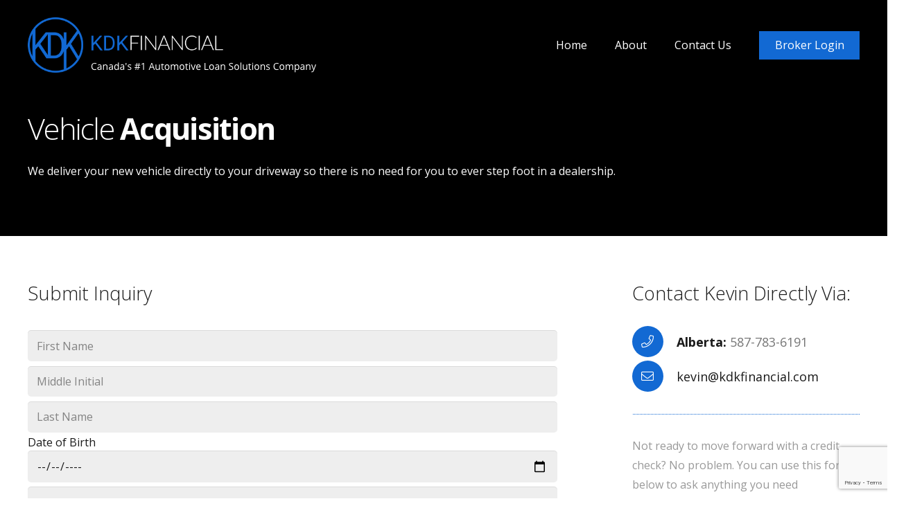

--- FILE ---
content_type: text/html; charset=utf-8
request_url: https://www.google.com/recaptcha/api2/anchor?ar=1&k=6LcvdgIsAAAAAMZmqHNHQ-Iqr4XJn1gaArSoYN9g&co=aHR0cHM6Ly9rZGtmaW5hbmNpYWwuY29tOjQ0Mw..&hl=en&v=PoyoqOPhxBO7pBk68S4YbpHZ&size=invisible&anchor-ms=20000&execute-ms=30000&cb=bge6unlxpfi0
body_size: 48721
content:
<!DOCTYPE HTML><html dir="ltr" lang="en"><head><meta http-equiv="Content-Type" content="text/html; charset=UTF-8">
<meta http-equiv="X-UA-Compatible" content="IE=edge">
<title>reCAPTCHA</title>
<style type="text/css">
/* cyrillic-ext */
@font-face {
  font-family: 'Roboto';
  font-style: normal;
  font-weight: 400;
  font-stretch: 100%;
  src: url(//fonts.gstatic.com/s/roboto/v48/KFO7CnqEu92Fr1ME7kSn66aGLdTylUAMa3GUBHMdazTgWw.woff2) format('woff2');
  unicode-range: U+0460-052F, U+1C80-1C8A, U+20B4, U+2DE0-2DFF, U+A640-A69F, U+FE2E-FE2F;
}
/* cyrillic */
@font-face {
  font-family: 'Roboto';
  font-style: normal;
  font-weight: 400;
  font-stretch: 100%;
  src: url(//fonts.gstatic.com/s/roboto/v48/KFO7CnqEu92Fr1ME7kSn66aGLdTylUAMa3iUBHMdazTgWw.woff2) format('woff2');
  unicode-range: U+0301, U+0400-045F, U+0490-0491, U+04B0-04B1, U+2116;
}
/* greek-ext */
@font-face {
  font-family: 'Roboto';
  font-style: normal;
  font-weight: 400;
  font-stretch: 100%;
  src: url(//fonts.gstatic.com/s/roboto/v48/KFO7CnqEu92Fr1ME7kSn66aGLdTylUAMa3CUBHMdazTgWw.woff2) format('woff2');
  unicode-range: U+1F00-1FFF;
}
/* greek */
@font-face {
  font-family: 'Roboto';
  font-style: normal;
  font-weight: 400;
  font-stretch: 100%;
  src: url(//fonts.gstatic.com/s/roboto/v48/KFO7CnqEu92Fr1ME7kSn66aGLdTylUAMa3-UBHMdazTgWw.woff2) format('woff2');
  unicode-range: U+0370-0377, U+037A-037F, U+0384-038A, U+038C, U+038E-03A1, U+03A3-03FF;
}
/* math */
@font-face {
  font-family: 'Roboto';
  font-style: normal;
  font-weight: 400;
  font-stretch: 100%;
  src: url(//fonts.gstatic.com/s/roboto/v48/KFO7CnqEu92Fr1ME7kSn66aGLdTylUAMawCUBHMdazTgWw.woff2) format('woff2');
  unicode-range: U+0302-0303, U+0305, U+0307-0308, U+0310, U+0312, U+0315, U+031A, U+0326-0327, U+032C, U+032F-0330, U+0332-0333, U+0338, U+033A, U+0346, U+034D, U+0391-03A1, U+03A3-03A9, U+03B1-03C9, U+03D1, U+03D5-03D6, U+03F0-03F1, U+03F4-03F5, U+2016-2017, U+2034-2038, U+203C, U+2040, U+2043, U+2047, U+2050, U+2057, U+205F, U+2070-2071, U+2074-208E, U+2090-209C, U+20D0-20DC, U+20E1, U+20E5-20EF, U+2100-2112, U+2114-2115, U+2117-2121, U+2123-214F, U+2190, U+2192, U+2194-21AE, U+21B0-21E5, U+21F1-21F2, U+21F4-2211, U+2213-2214, U+2216-22FF, U+2308-230B, U+2310, U+2319, U+231C-2321, U+2336-237A, U+237C, U+2395, U+239B-23B7, U+23D0, U+23DC-23E1, U+2474-2475, U+25AF, U+25B3, U+25B7, U+25BD, U+25C1, U+25CA, U+25CC, U+25FB, U+266D-266F, U+27C0-27FF, U+2900-2AFF, U+2B0E-2B11, U+2B30-2B4C, U+2BFE, U+3030, U+FF5B, U+FF5D, U+1D400-1D7FF, U+1EE00-1EEFF;
}
/* symbols */
@font-face {
  font-family: 'Roboto';
  font-style: normal;
  font-weight: 400;
  font-stretch: 100%;
  src: url(//fonts.gstatic.com/s/roboto/v48/KFO7CnqEu92Fr1ME7kSn66aGLdTylUAMaxKUBHMdazTgWw.woff2) format('woff2');
  unicode-range: U+0001-000C, U+000E-001F, U+007F-009F, U+20DD-20E0, U+20E2-20E4, U+2150-218F, U+2190, U+2192, U+2194-2199, U+21AF, U+21E6-21F0, U+21F3, U+2218-2219, U+2299, U+22C4-22C6, U+2300-243F, U+2440-244A, U+2460-24FF, U+25A0-27BF, U+2800-28FF, U+2921-2922, U+2981, U+29BF, U+29EB, U+2B00-2BFF, U+4DC0-4DFF, U+FFF9-FFFB, U+10140-1018E, U+10190-1019C, U+101A0, U+101D0-101FD, U+102E0-102FB, U+10E60-10E7E, U+1D2C0-1D2D3, U+1D2E0-1D37F, U+1F000-1F0FF, U+1F100-1F1AD, U+1F1E6-1F1FF, U+1F30D-1F30F, U+1F315, U+1F31C, U+1F31E, U+1F320-1F32C, U+1F336, U+1F378, U+1F37D, U+1F382, U+1F393-1F39F, U+1F3A7-1F3A8, U+1F3AC-1F3AF, U+1F3C2, U+1F3C4-1F3C6, U+1F3CA-1F3CE, U+1F3D4-1F3E0, U+1F3ED, U+1F3F1-1F3F3, U+1F3F5-1F3F7, U+1F408, U+1F415, U+1F41F, U+1F426, U+1F43F, U+1F441-1F442, U+1F444, U+1F446-1F449, U+1F44C-1F44E, U+1F453, U+1F46A, U+1F47D, U+1F4A3, U+1F4B0, U+1F4B3, U+1F4B9, U+1F4BB, U+1F4BF, U+1F4C8-1F4CB, U+1F4D6, U+1F4DA, U+1F4DF, U+1F4E3-1F4E6, U+1F4EA-1F4ED, U+1F4F7, U+1F4F9-1F4FB, U+1F4FD-1F4FE, U+1F503, U+1F507-1F50B, U+1F50D, U+1F512-1F513, U+1F53E-1F54A, U+1F54F-1F5FA, U+1F610, U+1F650-1F67F, U+1F687, U+1F68D, U+1F691, U+1F694, U+1F698, U+1F6AD, U+1F6B2, U+1F6B9-1F6BA, U+1F6BC, U+1F6C6-1F6CF, U+1F6D3-1F6D7, U+1F6E0-1F6EA, U+1F6F0-1F6F3, U+1F6F7-1F6FC, U+1F700-1F7FF, U+1F800-1F80B, U+1F810-1F847, U+1F850-1F859, U+1F860-1F887, U+1F890-1F8AD, U+1F8B0-1F8BB, U+1F8C0-1F8C1, U+1F900-1F90B, U+1F93B, U+1F946, U+1F984, U+1F996, U+1F9E9, U+1FA00-1FA6F, U+1FA70-1FA7C, U+1FA80-1FA89, U+1FA8F-1FAC6, U+1FACE-1FADC, U+1FADF-1FAE9, U+1FAF0-1FAF8, U+1FB00-1FBFF;
}
/* vietnamese */
@font-face {
  font-family: 'Roboto';
  font-style: normal;
  font-weight: 400;
  font-stretch: 100%;
  src: url(//fonts.gstatic.com/s/roboto/v48/KFO7CnqEu92Fr1ME7kSn66aGLdTylUAMa3OUBHMdazTgWw.woff2) format('woff2');
  unicode-range: U+0102-0103, U+0110-0111, U+0128-0129, U+0168-0169, U+01A0-01A1, U+01AF-01B0, U+0300-0301, U+0303-0304, U+0308-0309, U+0323, U+0329, U+1EA0-1EF9, U+20AB;
}
/* latin-ext */
@font-face {
  font-family: 'Roboto';
  font-style: normal;
  font-weight: 400;
  font-stretch: 100%;
  src: url(//fonts.gstatic.com/s/roboto/v48/KFO7CnqEu92Fr1ME7kSn66aGLdTylUAMa3KUBHMdazTgWw.woff2) format('woff2');
  unicode-range: U+0100-02BA, U+02BD-02C5, U+02C7-02CC, U+02CE-02D7, U+02DD-02FF, U+0304, U+0308, U+0329, U+1D00-1DBF, U+1E00-1E9F, U+1EF2-1EFF, U+2020, U+20A0-20AB, U+20AD-20C0, U+2113, U+2C60-2C7F, U+A720-A7FF;
}
/* latin */
@font-face {
  font-family: 'Roboto';
  font-style: normal;
  font-weight: 400;
  font-stretch: 100%;
  src: url(//fonts.gstatic.com/s/roboto/v48/KFO7CnqEu92Fr1ME7kSn66aGLdTylUAMa3yUBHMdazQ.woff2) format('woff2');
  unicode-range: U+0000-00FF, U+0131, U+0152-0153, U+02BB-02BC, U+02C6, U+02DA, U+02DC, U+0304, U+0308, U+0329, U+2000-206F, U+20AC, U+2122, U+2191, U+2193, U+2212, U+2215, U+FEFF, U+FFFD;
}
/* cyrillic-ext */
@font-face {
  font-family: 'Roboto';
  font-style: normal;
  font-weight: 500;
  font-stretch: 100%;
  src: url(//fonts.gstatic.com/s/roboto/v48/KFO7CnqEu92Fr1ME7kSn66aGLdTylUAMa3GUBHMdazTgWw.woff2) format('woff2');
  unicode-range: U+0460-052F, U+1C80-1C8A, U+20B4, U+2DE0-2DFF, U+A640-A69F, U+FE2E-FE2F;
}
/* cyrillic */
@font-face {
  font-family: 'Roboto';
  font-style: normal;
  font-weight: 500;
  font-stretch: 100%;
  src: url(//fonts.gstatic.com/s/roboto/v48/KFO7CnqEu92Fr1ME7kSn66aGLdTylUAMa3iUBHMdazTgWw.woff2) format('woff2');
  unicode-range: U+0301, U+0400-045F, U+0490-0491, U+04B0-04B1, U+2116;
}
/* greek-ext */
@font-face {
  font-family: 'Roboto';
  font-style: normal;
  font-weight: 500;
  font-stretch: 100%;
  src: url(//fonts.gstatic.com/s/roboto/v48/KFO7CnqEu92Fr1ME7kSn66aGLdTylUAMa3CUBHMdazTgWw.woff2) format('woff2');
  unicode-range: U+1F00-1FFF;
}
/* greek */
@font-face {
  font-family: 'Roboto';
  font-style: normal;
  font-weight: 500;
  font-stretch: 100%;
  src: url(//fonts.gstatic.com/s/roboto/v48/KFO7CnqEu92Fr1ME7kSn66aGLdTylUAMa3-UBHMdazTgWw.woff2) format('woff2');
  unicode-range: U+0370-0377, U+037A-037F, U+0384-038A, U+038C, U+038E-03A1, U+03A3-03FF;
}
/* math */
@font-face {
  font-family: 'Roboto';
  font-style: normal;
  font-weight: 500;
  font-stretch: 100%;
  src: url(//fonts.gstatic.com/s/roboto/v48/KFO7CnqEu92Fr1ME7kSn66aGLdTylUAMawCUBHMdazTgWw.woff2) format('woff2');
  unicode-range: U+0302-0303, U+0305, U+0307-0308, U+0310, U+0312, U+0315, U+031A, U+0326-0327, U+032C, U+032F-0330, U+0332-0333, U+0338, U+033A, U+0346, U+034D, U+0391-03A1, U+03A3-03A9, U+03B1-03C9, U+03D1, U+03D5-03D6, U+03F0-03F1, U+03F4-03F5, U+2016-2017, U+2034-2038, U+203C, U+2040, U+2043, U+2047, U+2050, U+2057, U+205F, U+2070-2071, U+2074-208E, U+2090-209C, U+20D0-20DC, U+20E1, U+20E5-20EF, U+2100-2112, U+2114-2115, U+2117-2121, U+2123-214F, U+2190, U+2192, U+2194-21AE, U+21B0-21E5, U+21F1-21F2, U+21F4-2211, U+2213-2214, U+2216-22FF, U+2308-230B, U+2310, U+2319, U+231C-2321, U+2336-237A, U+237C, U+2395, U+239B-23B7, U+23D0, U+23DC-23E1, U+2474-2475, U+25AF, U+25B3, U+25B7, U+25BD, U+25C1, U+25CA, U+25CC, U+25FB, U+266D-266F, U+27C0-27FF, U+2900-2AFF, U+2B0E-2B11, U+2B30-2B4C, U+2BFE, U+3030, U+FF5B, U+FF5D, U+1D400-1D7FF, U+1EE00-1EEFF;
}
/* symbols */
@font-face {
  font-family: 'Roboto';
  font-style: normal;
  font-weight: 500;
  font-stretch: 100%;
  src: url(//fonts.gstatic.com/s/roboto/v48/KFO7CnqEu92Fr1ME7kSn66aGLdTylUAMaxKUBHMdazTgWw.woff2) format('woff2');
  unicode-range: U+0001-000C, U+000E-001F, U+007F-009F, U+20DD-20E0, U+20E2-20E4, U+2150-218F, U+2190, U+2192, U+2194-2199, U+21AF, U+21E6-21F0, U+21F3, U+2218-2219, U+2299, U+22C4-22C6, U+2300-243F, U+2440-244A, U+2460-24FF, U+25A0-27BF, U+2800-28FF, U+2921-2922, U+2981, U+29BF, U+29EB, U+2B00-2BFF, U+4DC0-4DFF, U+FFF9-FFFB, U+10140-1018E, U+10190-1019C, U+101A0, U+101D0-101FD, U+102E0-102FB, U+10E60-10E7E, U+1D2C0-1D2D3, U+1D2E0-1D37F, U+1F000-1F0FF, U+1F100-1F1AD, U+1F1E6-1F1FF, U+1F30D-1F30F, U+1F315, U+1F31C, U+1F31E, U+1F320-1F32C, U+1F336, U+1F378, U+1F37D, U+1F382, U+1F393-1F39F, U+1F3A7-1F3A8, U+1F3AC-1F3AF, U+1F3C2, U+1F3C4-1F3C6, U+1F3CA-1F3CE, U+1F3D4-1F3E0, U+1F3ED, U+1F3F1-1F3F3, U+1F3F5-1F3F7, U+1F408, U+1F415, U+1F41F, U+1F426, U+1F43F, U+1F441-1F442, U+1F444, U+1F446-1F449, U+1F44C-1F44E, U+1F453, U+1F46A, U+1F47D, U+1F4A3, U+1F4B0, U+1F4B3, U+1F4B9, U+1F4BB, U+1F4BF, U+1F4C8-1F4CB, U+1F4D6, U+1F4DA, U+1F4DF, U+1F4E3-1F4E6, U+1F4EA-1F4ED, U+1F4F7, U+1F4F9-1F4FB, U+1F4FD-1F4FE, U+1F503, U+1F507-1F50B, U+1F50D, U+1F512-1F513, U+1F53E-1F54A, U+1F54F-1F5FA, U+1F610, U+1F650-1F67F, U+1F687, U+1F68D, U+1F691, U+1F694, U+1F698, U+1F6AD, U+1F6B2, U+1F6B9-1F6BA, U+1F6BC, U+1F6C6-1F6CF, U+1F6D3-1F6D7, U+1F6E0-1F6EA, U+1F6F0-1F6F3, U+1F6F7-1F6FC, U+1F700-1F7FF, U+1F800-1F80B, U+1F810-1F847, U+1F850-1F859, U+1F860-1F887, U+1F890-1F8AD, U+1F8B0-1F8BB, U+1F8C0-1F8C1, U+1F900-1F90B, U+1F93B, U+1F946, U+1F984, U+1F996, U+1F9E9, U+1FA00-1FA6F, U+1FA70-1FA7C, U+1FA80-1FA89, U+1FA8F-1FAC6, U+1FACE-1FADC, U+1FADF-1FAE9, U+1FAF0-1FAF8, U+1FB00-1FBFF;
}
/* vietnamese */
@font-face {
  font-family: 'Roboto';
  font-style: normal;
  font-weight: 500;
  font-stretch: 100%;
  src: url(//fonts.gstatic.com/s/roboto/v48/KFO7CnqEu92Fr1ME7kSn66aGLdTylUAMa3OUBHMdazTgWw.woff2) format('woff2');
  unicode-range: U+0102-0103, U+0110-0111, U+0128-0129, U+0168-0169, U+01A0-01A1, U+01AF-01B0, U+0300-0301, U+0303-0304, U+0308-0309, U+0323, U+0329, U+1EA0-1EF9, U+20AB;
}
/* latin-ext */
@font-face {
  font-family: 'Roboto';
  font-style: normal;
  font-weight: 500;
  font-stretch: 100%;
  src: url(//fonts.gstatic.com/s/roboto/v48/KFO7CnqEu92Fr1ME7kSn66aGLdTylUAMa3KUBHMdazTgWw.woff2) format('woff2');
  unicode-range: U+0100-02BA, U+02BD-02C5, U+02C7-02CC, U+02CE-02D7, U+02DD-02FF, U+0304, U+0308, U+0329, U+1D00-1DBF, U+1E00-1E9F, U+1EF2-1EFF, U+2020, U+20A0-20AB, U+20AD-20C0, U+2113, U+2C60-2C7F, U+A720-A7FF;
}
/* latin */
@font-face {
  font-family: 'Roboto';
  font-style: normal;
  font-weight: 500;
  font-stretch: 100%;
  src: url(//fonts.gstatic.com/s/roboto/v48/KFO7CnqEu92Fr1ME7kSn66aGLdTylUAMa3yUBHMdazQ.woff2) format('woff2');
  unicode-range: U+0000-00FF, U+0131, U+0152-0153, U+02BB-02BC, U+02C6, U+02DA, U+02DC, U+0304, U+0308, U+0329, U+2000-206F, U+20AC, U+2122, U+2191, U+2193, U+2212, U+2215, U+FEFF, U+FFFD;
}
/* cyrillic-ext */
@font-face {
  font-family: 'Roboto';
  font-style: normal;
  font-weight: 900;
  font-stretch: 100%;
  src: url(//fonts.gstatic.com/s/roboto/v48/KFO7CnqEu92Fr1ME7kSn66aGLdTylUAMa3GUBHMdazTgWw.woff2) format('woff2');
  unicode-range: U+0460-052F, U+1C80-1C8A, U+20B4, U+2DE0-2DFF, U+A640-A69F, U+FE2E-FE2F;
}
/* cyrillic */
@font-face {
  font-family: 'Roboto';
  font-style: normal;
  font-weight: 900;
  font-stretch: 100%;
  src: url(//fonts.gstatic.com/s/roboto/v48/KFO7CnqEu92Fr1ME7kSn66aGLdTylUAMa3iUBHMdazTgWw.woff2) format('woff2');
  unicode-range: U+0301, U+0400-045F, U+0490-0491, U+04B0-04B1, U+2116;
}
/* greek-ext */
@font-face {
  font-family: 'Roboto';
  font-style: normal;
  font-weight: 900;
  font-stretch: 100%;
  src: url(//fonts.gstatic.com/s/roboto/v48/KFO7CnqEu92Fr1ME7kSn66aGLdTylUAMa3CUBHMdazTgWw.woff2) format('woff2');
  unicode-range: U+1F00-1FFF;
}
/* greek */
@font-face {
  font-family: 'Roboto';
  font-style: normal;
  font-weight: 900;
  font-stretch: 100%;
  src: url(//fonts.gstatic.com/s/roboto/v48/KFO7CnqEu92Fr1ME7kSn66aGLdTylUAMa3-UBHMdazTgWw.woff2) format('woff2');
  unicode-range: U+0370-0377, U+037A-037F, U+0384-038A, U+038C, U+038E-03A1, U+03A3-03FF;
}
/* math */
@font-face {
  font-family: 'Roboto';
  font-style: normal;
  font-weight: 900;
  font-stretch: 100%;
  src: url(//fonts.gstatic.com/s/roboto/v48/KFO7CnqEu92Fr1ME7kSn66aGLdTylUAMawCUBHMdazTgWw.woff2) format('woff2');
  unicode-range: U+0302-0303, U+0305, U+0307-0308, U+0310, U+0312, U+0315, U+031A, U+0326-0327, U+032C, U+032F-0330, U+0332-0333, U+0338, U+033A, U+0346, U+034D, U+0391-03A1, U+03A3-03A9, U+03B1-03C9, U+03D1, U+03D5-03D6, U+03F0-03F1, U+03F4-03F5, U+2016-2017, U+2034-2038, U+203C, U+2040, U+2043, U+2047, U+2050, U+2057, U+205F, U+2070-2071, U+2074-208E, U+2090-209C, U+20D0-20DC, U+20E1, U+20E5-20EF, U+2100-2112, U+2114-2115, U+2117-2121, U+2123-214F, U+2190, U+2192, U+2194-21AE, U+21B0-21E5, U+21F1-21F2, U+21F4-2211, U+2213-2214, U+2216-22FF, U+2308-230B, U+2310, U+2319, U+231C-2321, U+2336-237A, U+237C, U+2395, U+239B-23B7, U+23D0, U+23DC-23E1, U+2474-2475, U+25AF, U+25B3, U+25B7, U+25BD, U+25C1, U+25CA, U+25CC, U+25FB, U+266D-266F, U+27C0-27FF, U+2900-2AFF, U+2B0E-2B11, U+2B30-2B4C, U+2BFE, U+3030, U+FF5B, U+FF5D, U+1D400-1D7FF, U+1EE00-1EEFF;
}
/* symbols */
@font-face {
  font-family: 'Roboto';
  font-style: normal;
  font-weight: 900;
  font-stretch: 100%;
  src: url(//fonts.gstatic.com/s/roboto/v48/KFO7CnqEu92Fr1ME7kSn66aGLdTylUAMaxKUBHMdazTgWw.woff2) format('woff2');
  unicode-range: U+0001-000C, U+000E-001F, U+007F-009F, U+20DD-20E0, U+20E2-20E4, U+2150-218F, U+2190, U+2192, U+2194-2199, U+21AF, U+21E6-21F0, U+21F3, U+2218-2219, U+2299, U+22C4-22C6, U+2300-243F, U+2440-244A, U+2460-24FF, U+25A0-27BF, U+2800-28FF, U+2921-2922, U+2981, U+29BF, U+29EB, U+2B00-2BFF, U+4DC0-4DFF, U+FFF9-FFFB, U+10140-1018E, U+10190-1019C, U+101A0, U+101D0-101FD, U+102E0-102FB, U+10E60-10E7E, U+1D2C0-1D2D3, U+1D2E0-1D37F, U+1F000-1F0FF, U+1F100-1F1AD, U+1F1E6-1F1FF, U+1F30D-1F30F, U+1F315, U+1F31C, U+1F31E, U+1F320-1F32C, U+1F336, U+1F378, U+1F37D, U+1F382, U+1F393-1F39F, U+1F3A7-1F3A8, U+1F3AC-1F3AF, U+1F3C2, U+1F3C4-1F3C6, U+1F3CA-1F3CE, U+1F3D4-1F3E0, U+1F3ED, U+1F3F1-1F3F3, U+1F3F5-1F3F7, U+1F408, U+1F415, U+1F41F, U+1F426, U+1F43F, U+1F441-1F442, U+1F444, U+1F446-1F449, U+1F44C-1F44E, U+1F453, U+1F46A, U+1F47D, U+1F4A3, U+1F4B0, U+1F4B3, U+1F4B9, U+1F4BB, U+1F4BF, U+1F4C8-1F4CB, U+1F4D6, U+1F4DA, U+1F4DF, U+1F4E3-1F4E6, U+1F4EA-1F4ED, U+1F4F7, U+1F4F9-1F4FB, U+1F4FD-1F4FE, U+1F503, U+1F507-1F50B, U+1F50D, U+1F512-1F513, U+1F53E-1F54A, U+1F54F-1F5FA, U+1F610, U+1F650-1F67F, U+1F687, U+1F68D, U+1F691, U+1F694, U+1F698, U+1F6AD, U+1F6B2, U+1F6B9-1F6BA, U+1F6BC, U+1F6C6-1F6CF, U+1F6D3-1F6D7, U+1F6E0-1F6EA, U+1F6F0-1F6F3, U+1F6F7-1F6FC, U+1F700-1F7FF, U+1F800-1F80B, U+1F810-1F847, U+1F850-1F859, U+1F860-1F887, U+1F890-1F8AD, U+1F8B0-1F8BB, U+1F8C0-1F8C1, U+1F900-1F90B, U+1F93B, U+1F946, U+1F984, U+1F996, U+1F9E9, U+1FA00-1FA6F, U+1FA70-1FA7C, U+1FA80-1FA89, U+1FA8F-1FAC6, U+1FACE-1FADC, U+1FADF-1FAE9, U+1FAF0-1FAF8, U+1FB00-1FBFF;
}
/* vietnamese */
@font-face {
  font-family: 'Roboto';
  font-style: normal;
  font-weight: 900;
  font-stretch: 100%;
  src: url(//fonts.gstatic.com/s/roboto/v48/KFO7CnqEu92Fr1ME7kSn66aGLdTylUAMa3OUBHMdazTgWw.woff2) format('woff2');
  unicode-range: U+0102-0103, U+0110-0111, U+0128-0129, U+0168-0169, U+01A0-01A1, U+01AF-01B0, U+0300-0301, U+0303-0304, U+0308-0309, U+0323, U+0329, U+1EA0-1EF9, U+20AB;
}
/* latin-ext */
@font-face {
  font-family: 'Roboto';
  font-style: normal;
  font-weight: 900;
  font-stretch: 100%;
  src: url(//fonts.gstatic.com/s/roboto/v48/KFO7CnqEu92Fr1ME7kSn66aGLdTylUAMa3KUBHMdazTgWw.woff2) format('woff2');
  unicode-range: U+0100-02BA, U+02BD-02C5, U+02C7-02CC, U+02CE-02D7, U+02DD-02FF, U+0304, U+0308, U+0329, U+1D00-1DBF, U+1E00-1E9F, U+1EF2-1EFF, U+2020, U+20A0-20AB, U+20AD-20C0, U+2113, U+2C60-2C7F, U+A720-A7FF;
}
/* latin */
@font-face {
  font-family: 'Roboto';
  font-style: normal;
  font-weight: 900;
  font-stretch: 100%;
  src: url(//fonts.gstatic.com/s/roboto/v48/KFO7CnqEu92Fr1ME7kSn66aGLdTylUAMa3yUBHMdazQ.woff2) format('woff2');
  unicode-range: U+0000-00FF, U+0131, U+0152-0153, U+02BB-02BC, U+02C6, U+02DA, U+02DC, U+0304, U+0308, U+0329, U+2000-206F, U+20AC, U+2122, U+2191, U+2193, U+2212, U+2215, U+FEFF, U+FFFD;
}

</style>
<link rel="stylesheet" type="text/css" href="https://www.gstatic.com/recaptcha/releases/PoyoqOPhxBO7pBk68S4YbpHZ/styles__ltr.css">
<script nonce="wIqXmaLzAq3Q_eR9g5Famw" type="text/javascript">window['__recaptcha_api'] = 'https://www.google.com/recaptcha/api2/';</script>
<script type="text/javascript" src="https://www.gstatic.com/recaptcha/releases/PoyoqOPhxBO7pBk68S4YbpHZ/recaptcha__en.js" nonce="wIqXmaLzAq3Q_eR9g5Famw">
      
    </script></head>
<body><div id="rc-anchor-alert" class="rc-anchor-alert"></div>
<input type="hidden" id="recaptcha-token" value="[base64]">
<script type="text/javascript" nonce="wIqXmaLzAq3Q_eR9g5Famw">
      recaptcha.anchor.Main.init("[\x22ainput\x22,[\x22bgdata\x22,\x22\x22,\[base64]/[base64]/[base64]/[base64]/[base64]/UltsKytdPUU6KEU8MjA0OD9SW2wrK109RT4+NnwxOTI6KChFJjY0NTEyKT09NTUyOTYmJk0rMTxjLmxlbmd0aCYmKGMuY2hhckNvZGVBdChNKzEpJjY0NTEyKT09NTYzMjA/[base64]/[base64]/[base64]/[base64]/[base64]/[base64]/[base64]\x22,\[base64]\\u003d\\u003d\x22,\x22S8Odwo4cK8Oow45Vwp/DqcO8c2keSsKrw65ZQMKtT3LDucOzwpN5fcOXw6fCuADCpj4GwqUkwoxpa8KITsKKJQXDkF58ecKCwofDj8KRw5LDhMKaw5fDiRHCsmjCusKowqvCkcKKw6HCgSbDkMKLC8KPTHrDicO6wp7DmMOZw7/Co8Oiwq0HTsKCwql3fjI2wqQkwogdBcKfwovDqU/Dq8Krw5bCn8OtF0FGwrI3wqHCvMKewqMtGcKOJ0DDocOAwpbCtMOPwqzCmT3DkyHCqsOAw4LDksOlwpsKwqF6IMOfwpUPwpJcYsOJwqAebcKUw5tJYMKkwrVuw51Qw5HCnAzDpArCs1bCncO/OcKpw5tIwrzDjMOqF8OMOD4XBcKKdQ55VcOOJsKebMOiLcOSwqHDg3HDlsKCw7DCmCLDrh9CejDCsjUaw7pqw7Y3wo7CpRzDpR/DhMKJH8OhwoBQwq7DlcKrw4PDr2hucMK/[base64]/KhNgDxvDr8KTIFfCssO/IGxDwrTCi0RWw4XDpsOyScObw6TCkcOqXFw4NsOnwo0PQcOFUHM5N8O6w7jCk8OPw5rCrcK4PcK6woo2EcK0wqvCihrDmsOCfmfDvioBwqtBwr3CrMOuwoZSXWvDiMOzFhx7LGJtwpHDlFNjw73Cl8KZWsO9BWx5w70iB8Kxw43ClMO2wr/CmMOdW1RZLDJNBkMGwrbDu0lccMOewo4dwolrOsKTHsKcAMKXw7DDj8KON8O7wpTCl8Kww64Yw5kjw6Q5T8K3bh1XwqbDgMOvwobCgcOIwo7Dv23CrVfDnsOVwrFMwr7Cj8KTbMKewph3X8Onw6TCsj0SHsKswq48w6sPwr7Dl8K/wq9YP8K/XsKBwqvDiSvCt2nDi3RZRTssOljChMKcJcOOG2pCNFDDhAh/EC0Uw5knc2nDqDQeBxbCtiFMwrVuwopeEcOWb8Oqwo3DvcO5ZcKvw7MzKSgDacK2woPDrsOiwpdpw5cvw6zDhMK3S8OpwrAcRcKswogfw73CgsOmw41MPMKwNcOzR8OMw4JRw4R4w49Vw6LCiTUbw4vCocKdw79/A8KMIBLCg8KMXwTCtkTDncOew4bCtQAHw5PCssOkZMOxZsO3wqIMHFZRw4/[base64]/[base64]/Ch8O+RcKlX8OhGcO/[base64]/Du8KVASjDmjwPwqbDigtneD7DjMOqwqsTw6vDojZ4AMKIw6JFwpXDmMKOw7TDnUckw7HCr8Kgwp59wpJMIsOPw5XCkcKIF8O/M8K4wo/CjcK2w5dZw7LCrsKrw7paQMKbOcOUOsOBw5nCoU7Cs8OAAhrDvmnCs1wXworCusK6LcOSwq8FwqofEH1DwrE1BcK4w447BkUCwrcVwpTDu23CkMKXOUISw7XCuBxQC8OWwq/[base64]/DmcOVw6Rdw5XDlxDDl8KMQMO2AsOVGyhCdVU0w78sSU3Cq8KqWXsXw4nDi15tXMK3UR7DjgzDhkIBB8OVHwLDncOkwpjCsTM/wq/DjyxQGcOVNn96RUDCgsKgwqUOUzTDj8Oewp7CsMKJw5szwq/Di8Ocw7bDk1nCtMK6w7PDhxbCh8K0w63CosOnF1rDiMKcU8KZw5MYaMOtMsOnA8OTOXgpw64kUcOtTWjCmmLCnE7DlMOqOQrCuF3DtsOfwo3CmxjCi8Ozwr0APEkpwrFEw6QYwpPCvsKpWsKlC8KUDQzCn8KAZ8O0ZiNEwqrDvsKdwq/CvcKqw4XDoMO2w49qwpjDs8O7Y8OKKcK0w7gQwqxzwqB8EmfDnsOtb8Kqw7oow7xKwrkeNidgw5NCw6NWIsO/L0VIwprDj8ORw4vCosKZdTzCvXbDhB3CgH/[base64]/egpaJzUUw7XDqynDrsOCBBJCengKw4HCjnlZI2JtN0TDuQrCjGkOVkFIworDgkzChDIcJnowcQM0OMKfw70JUzXCtsKwwpchwrgiesKFXcOwLRJPIcOtwoNbwrFLw57CrcOjccOKDmXDpMO0JcKPwpLCrDQLw5/[base64]/w4XCrMOlBAQaL8OYLgTCq2rCqT7CtsORW8KfwonCm8OeWX7CjMKcw58lD8KbwpzDknfCvsKqcSvDpTbCnFzCqWPCicKaw4YOw6jCuizCvXIzwo8rw4B7AMKBQ8Ogw75EwqZvwpTCtFPDrk8Ww6XDtyHCrVLDnDMBwp/DscOmwqFyfTjDlQvCicOrw4clw7XDu8KQwoDCnxvCssOKwqfDicKxw7MUKyjCqHPDviUFHmLDqWwnw48Sw63CglrCsWDCrMO0wqzDuD1uwr7Co8KrwpkdScOuw7doHErDuGMcR8OXw54hw7rCtsOrwr/CucOgJnHCmMKkw7zDskjCu8KDPMOYw4DDi8Kbw4DCshQ3ZsKnclopwr0Fwq4rwr8mw64dw67DgnZTVsO4wqMvw55+EjRQwo3Dq0jDusK9wrbDpDjCjMO7wrjDgcO4XS99PGJabhU4L8OFw73Dv8K1w5RAIl8SO8OQwpwcRnjDjHUdTmjDtHpTHHAMwp/DusOoLQxvwqxOw7RlwrTDulXDqMOtOVHDqcONw5RFwqYVw6Ijw4vDgldgY8OAXcOcw6RCwoojWMO+Tw0CG1fCrArDu8OQwr3DhX1mw5DCt07DvMKaClDCksO7KMOKw4gYGhnCtHsBWELDssKDbcKNwoA4wppZLCkkwo/[base64]/[base64]/DscK0wrPDvsK8Tid2wo1NPcOjwpHDs8KUC8KiJcOVw7o6w5sWwpvDhG3DvMKuSF1Fb1/[base64]/CryLCl8OZw6HCk8KnJ8OTwogvwqTDvMKNC3zDrMKwWsK6RRZsCsO0ImnDsChFw7nCvnPDhCfDqxDDoCjCrRUcwqvCvxzDrsKoZhgZOMOIwoF/w7R+w6TDgiZmw7NPMsO8QxzClMKDasO8SHrCiwzDpAUbJRwlOcOpDMOqw5YYw4B/P8OPwoHDlGcdNQvDu8OlwpQGO8OEMiPDr8O9wqfDiMKUwo9GwpwjdHdbO17CkwbCnE3Dj23CkMKgY8OgdcO3CGjDmMO0Xz/Dj1tsVnjDocK/GMONwrYzGngnasOvY8K0wqotccOFw53Dh0QLMxnCijN+woQ1wqXCrXjDqRFKw4YrwqrDk1rClcKPf8Kfwr3Dl3oTwpTDtGM9acK7dR0+w413woAow5h0wplSQMOnCMOOfMOjQ8OwacO1wrbDvm/[base64]/CgT9pRxZFGSDCjCDCtsOqLDUkw4M1C8OPOMKKcsOowpVfwprDlVsfFF/CoBl9eyMMw5JpbCfCvMOkLH/CmH1Sw40bdjdLw6PDvMONw5zCvMOgw4ksw7TCjh5JwpPDvcKlw6bClMOXYhN3NcOpYQvCm8KSJ8OHKjLClAgNw6/Du8O+wpjDlcKtw7QqZ8OcCGTDvsO/w48Xw6nDkTHCsMOHX8OlAMOeUcKuV1l2w7gUC8KXB2TCicOldjvDrXvDlQZsXcOew4dVwq5Qwo9Lw7Jtwodzw4dRIFR6wqFbw7FqdEDDqcKMPMKJbsK2GsKtVcKbQU7DpyYWw5JNOyfChsOjD3k2GcOwfx3DtcOMNMOCwp3DmMKJflbDhcK/CDnCk8KBw5XDn8OxwoJpNsKGwooJYSDDmC/DtnTCr8OKR8KCLsOJZmhhwo7DvjZYwoDChi9jWMOpw6oUK2RuwqTCicO4GcKkMkxXcV/Cl8K9w5Jqwp3Dsk7CvgXCqF7DhkpIwo7DlsOFw7YqesOMw6LCusKaw6kXB8KxwpbDv8KXT8OVVcO8w7xcRABFwpTDrnDDlMOrAsOEw4ALw7FoEMOla8O9wqgkw6I1ZAHDqj8pw5HDlC9Uw7ggHnrCmcKPw63CglPDrBRkYcKxSyjDucOlwp/Cg8KlwojCpwY2BcKYwrp1WAXCm8OvwognPEscw4bCl8OdNsOnwpUHbFnCj8Ohw7oFwrQQE8KkwoPCuMKBwprDqsOkP0vDuWQDH1LDmGldSSk/IMOgw4MeTsKsZMKuT8OFw6UHTsKVwrsoKcKbf8KaXlsjw73CjsKXdMK/cmUFSsKqPsKow5/CmyBZalNtwpJtw5bCjcKQw7ELNMKYIsOhw6Qbw7TCsMO0w4FbT8OZYsOHN3PCp8KLw4Mbw7B2L2dza8KlwosSw6cAwp4jecKTwpcAw7dnAsO1CcOFw4oywpjColHCo8Kbwo7DqsOBNhQmL8OAcjfCqsKUwr9uwqTCgsOMOsK/wp7CmMOmwosJRsKHw6IyZx7CihUCLMOgw5LDmcOLwogHXWzDih3Du8O7AGjDuzhQfsKrPTrDssKea8KBPcO1wqwdD8Ksw7XDu8OJwo/DgXFxcAnDqB4Yw7Fow4NdQcK5w6PCqsKmw7snw6/CuyAIw4vCjcKjwrLDgm8WwpFUwplUAMKqw4jCvyvCklPCnsOKXMKUw5/DjsKrI8OXwpbCrMOhwrUXw7lodELDrsKjDzpSwrDCisOvwq3Du8Kuwpt1wrHDhMOwwpAiw4nCl8OHwrHCnMOHUB9Ya3DDjcOhBcKKW3PDrj8ua1/ChwU1w5vClBTCnsOrw4Ikwr1FWUdkIsKUw5EyGmt/woLCnRt+w77DgMORdB1VwoYCw5DDnsO0G8O5w7fDukodw5nDvMO1ETfCrsKWw7XDvR5QJEpawoBvSsK8TSPCnATDpcO9c8KmOMK/wr7DjwLCosKmW8KGwo/[base64]/wocqCMOSJxvCs8K4wp3CqB3CisKpw5XCucOoEsOMKT1QYsORGAELwpVww5rDvFJ9wqtOw4s3ESTDv8KMw454DMKpwprDozp7QcKjw57CnnnCiDQCw5QAw4wTAsKVDnkwwo/DssKQEHxyw6wSw6LCsT5+w7TDuiIAdQHCmRsyR8Kxw5LDtFFFO8KDLl0lD8OEIwUXw4XChsK/CzDDisOYwo/DnFAGwpLDqcOmw68Vw6nDusOgPsKVNgx+wqrCmQrDqmRlwoPCvxR4wpTDg8KWWQgfKsOIPxJFVXXDvMOxWcOfw67DsMK/KQ4mwqszXcKrEsOrVcOWOcOxSsO6wqbCpsKDCmHDiEgrw6TCrMO9dcKXw49sw5vDvcO4Ih9VT8OMw4PCssOeRVUrU8O5wrxEwrDDqnLCn8OlwqpVC8KIf8OcJMKlwq/CnsKlXGhjw6s8w7cHwoDCv1PCgMKvAcO4wqHDvzwLwrNBwrptwolcwozCuWzDj3rDom1vw7/[base64]/[base64]/CqcOtHMK0w6nDnMO8csKawpJsCcKiwqnCj8Oqc8OTC8O1HxzDqHkjw59Jw7LCs8K8H8OQw4zDv3oeworDp8Kww49LTGXDmcOxe8Ovw7XCvX/DoEQdwpMNw78lw79CeEbCrCVXwpDCkcKqM8KXJmzDgMKMw7oawq/DkQRVw6x+YzDDpFHChgg7wociwrxjw511RVTCrMKUw54UdRRCc1oVY1w1c8OKfCIww7Z6w47CjcO7wrFZGHB8w6MGIiJGw4/DpcO3BxDCj05ZIsK9TSxxccOaw5zDtsOhwqYmPMK/clEtHsOZJMOnwqthcsKdeWbCpcKtwrvCkcOCH8OTFAzDr8O4wqTCqWDDg8Odw6Qgwp4mwrnDqMKpw4MZHjkjeMKhw7V4w5/CoFIxwrUfTcOjwqI/wqIqS8OufMK2w6fDlMKTRsK3wqg8w5zDusKsPBEQB8K3NQrCmsO8wp5uw49LwpQuwoHDocO/c8K4w5DCpcK6wrg/aTjDkMK/w5XCtcK+MQJlwrfDhMKRGW/[base64]/KsKDw7d1IF3Cjm7DgwjClcODw5N1E0rCkBXCmUM0wrxCw6xBw498di9yw60zccO/w5dGwqZcIVrCt8Ogw5/Di8ObwoBEYR7DsgkvPcOIasOyw4kvwqzCt8OHF8O7w43DjVrDsBLCvmbChlPDosKiDHzDiRQwY0rDnMOFw73Du8OgwrzDg8O4wqLDkURBWBkSwq7Dm0o3eVUcP2gSXMORwonCgB8Mwq3DmjNywrhSS8KXO8OmwqrCv8OZSyXDu8OsH0dHwqTDucO/Aig1w4wna8OkwpfCrsOywoMVwopgw6fCu8OKA8OiP3FFbcOrwrBUwq3Ct8Khf8OWwrjDrxrDu8K1U8KSRMK6w7Zqw5TDijhyw4fDkMOTw6TDoV/CrsO+XsK1A3ZBPDNIIx5gw6tAfcKQAsK2w43CqMOaw6LDpCnDnsKQITfCu1jCn8Kfwq5MNWQDwqtcwoNbw7HDrsKKw5jDpcK6IMOQFX9Hwq8GwrsIwq4Pw4HCnMOdKE/Dq8KGWkzDkmvDqRjCgsOUwobCm8KcScOobMOLw6cSMcOPKsKjw4wqWybDrHnDlMOLw5PDh1MfOcKvw7ZCTGQwQj0zwq/[base64]/[base64]/[base64]/[base64]/[base64]/CusKfwpnDpsKFJTPCmGPCtsOww5rCtyLDjcOfwox0WQbDhQouLwbCosOQTmpuw5LDu8KmFmF+VsO/YEnCgsKTZFnCqcKCwrZXBF91KMKUM8K/[base64]/[base64]/CqcKYw7AQQsOSRQUzw4oBTlTDi8OAw6xRWsKgWnlSw6XCiWNmLmVpW8ObwpDCtwZLwrgRIMKrLMOZw47DmHnCvXPCqsOhbMKwbSzCucKowrXDukgCwopuw6gfdsKFwpUmUi/CkmAZeSJkdcKDwoDCiylcU14hwo/[base64]/PcKzw4QtwrzCvsOkScOPb8OFbMKabBjCkhBGw5bDrcKww6bDqhHCr8OHw7tIInPDinNcwqVVdkDCiwTDiMO6VnxKU8KFGcOdwpXDgmZCw7fCghrDly7Dv8OEwqQCf1/[base64]/F8OUw43CicK7Tg/[base64]/CpsOVI0hUQQfDvAouR8OEMz/[base64]/Do8OHAGjDhTMzwqXDjsOAw5d8wrUveMOmwonDiMOoemJdTQXCkDkfwq8fwphAN8K4w6XDksO8w50uw7goVAYaTkfCicOqJB/DmsOATMKcVz/CoMKQw4zDksKKNsOOwpQeYFUNwrfDgcKfWV/CsMKnw4HCkcOKwrAsHcK0ZnwLLWxeLMO+KcKfZcOWAwvClhDDoMOHw5JGRwLDhsOLw4/Cp2ZRSMOYwrZQw7EVw441wr3Cj1cjbxvDkmTDg8OGZcO8wqd6wqDDt8O0wp7Dv8O5FmBuf1rDlXJzwpbDgw0+PsOnMcKrw7fDlcOdwp/DmMKTwps1ZMOjwprCkMKKQMKdw6QEUMKTw7vCqcO2fsK+PC/[base64]/w7bCr8KNbQDDh25+Hk/[base64]/wrwaZRXDl8K8wqwZwpsmbMKRwokCNsKLwofDn2XDslfDssKcwrxffGw5w6d2b8OkaGZdwq4RF8KPwpvCo2M5EsKOXsK8RcKlEMO/AS7DkFLDhMKtYsKDNUFww4ZELjvDhsKtwpo2FsKyb8K7w57DlA3CoB3DljpYFMK4Y8KLw4fDjiPChShNVSjDkj4cw6Nrw5Vew6vCiVTDucKeNgDDjMKMwrdWIsOowq7DtjjDvcKWwqM2wpduHcO9esOaI8K9OMK/WsK7LXvCuG3DmcOzw7LDpC7CizIxw4BVEGbDtMOrw57DkcO6YGnDuR/DnsKGwrnDnjVHesKpw5d1w5bDkWbDhsORwrsYwpMidWvDjR8sFR/DmMO9DcOQRcKPw7fDij8mZcOCw5kyw7rCnyk5WsOVwrAmwqvDs8KAw7sMwochIxR2w4UoOQ/CsMKgw5Iqw6nDpkN8wpYZQQ8ORHDCjll4wqbDmcKvdcKgCMODViLChsOgw7LCqsKKw4pEw4JnYj/[base64]/djjDsz9Zf8OnFcKewosww5XDm8O0B2c4RsKAZsOZRMOpw5IFwrHDoMO9NcK3KsOmw4RsUB8ww6AlwrVESj8sWlPCuMKrUE7DicKYwpDCsxXDncKAwojDukg6WB81w6XDq8OoNUkyw6dZGCUjIkfCj1E5wq/CrcKpLR07GGU1w63DvhfCuATCpcKmw7/[base64]/[base64]/HsKwwrk+MMOHw5pfE8KLIsKzZkcpwoHDjsO+wo/Cq100wqxCwrPCuTrDr8KaX18yw4RVw6hgOR3Dg8O1XEzCgxciwr5Ywq0facKuERwbwpvDssKXLMKkw5tIw6Jpamg1fSjDnVQrBMONXDXDgcKUecKcTGUtJcKZFsOPw4bDmxDDmMOrwrgYw61FJFxdw4bChhEfG8O9wrI/wrDCr8KbKkosw6XDgzJiwoHDoBhrEXjCtnDDjMOlSEtUw6HDvMOqw7MQwoXDnVvCrDbCin/DuFoJLRvCgcKzw617JsKBCiJ5w68Fw7YwwqHDrwUhNMO4w6HCksKYwqHDoMKkGMKyb8OJGMOiVsKTHcKhw7HDksOvQsK2Xm93wrfDtcKlPsKHWsOkAh3DhRPCo8OEwp/DjcOhFidIwqjDnsOEwqM9w7PCrMOnwpfDr8KRMXHDkUvCrE3Dvl/Co8KfDm/Dj1Y5dcOyw786G8OsRcO7w6g8w43DqlPDjEcEw6vCm8OCw5gJQsK9DzUDBcOTN1jCmB7DpsOdUA0rUsKnZhMuwq1XYkXDlXNIKlbClcOKwrUYZTnCpWzCq2fDiAwdw4d7w5nDpsKCwqfDsMKNw6PDom/Co8OxAQrCjcKtO8KkwqM7SMKTcMOfwpYcw5YacgDDghDDmnMKbcKRWlDCuwnDq1UMe0xWw54NwplswrY5w4XDjlPDh8K7w5QFXcK3A0nDlQRNwpLCk8OpZEUIacK4H8KbREDDtMOWD3MwwoojfMK9MsKiKl48P8K4w6/[base64]/JFNjw6vDvRzDicKtc8O3XMOnOsOIaMKrKMOpw6FUwpJ6KxXDjx06B1TDjifDgigUwrccJAJJURkqOw/CsMK5TMO/VMKHw5HDhSbDuHrDkMOowq/Dv15yw57CqcOjw4IvNMKgV8K8wobCuiLDs1PDvChVfcOwPwjDlD55RMKQw7swwqlrOMOvPQJhw6rCsQNHWRI1w73DgMK0JRHCrMKMwp/[base64]/wrR9ARXDu8OmHMOUW1XDmMOMwrPClSbCq8KxwqFMw446wp0uw5/CvSg9EcKkcRhYK8KWw4dZOzAEwobCjTnCsx5+w5TDlmfDvlTCpGN7w6Z/[base64]/[base64]/B8KwcU7DmlXDk8Kiw4jCiHVtPMKDAsK7BVTDnMOUA3vCt8OrcELCt8K/fz7DhsKiLSjCrCnDvVnCvA3DtSrDqmQyw6fCqcK6c8Oiw4kHwqdLwqDCjsK3TmVRJwxJwr3Dh8Odw7MCwqLDpHnCgjEAHx/[base64]/[base64]/[base64]/bXPCmcONKXcMJcO/w5Iiw4XDgcKTw57Dq1TDhMKOwpnCkcKmw4IqSsKDEXHDscK1UsO2X8O+w5DDmhcPwqVFwoZueMK5CxvDqcKowr/Cm3XDtcKOwpvCksOMEhYBw6LDocKmwpjDkzxdw7ZELsKRw5oreMO3wrRawpBidHF3fFjDth5Xd1RTw4BnwrHDv8K2wrLDmRARwrBOwqExGHoCwrfDv8O1c8OQWcKBV8KvRW8Wwq9/w5DDmAbDtifCsUsHJsKCw75SCMOEw7YqwqHDhBLDqWMewq7Ds8Kbw7jCt8O5CMOkwo3DisKCwpZzQMKLbGdSw6LDisORwpPCvihUXT8/BMK0GmfCq8KnRDjDncKYw4TDkMKaw4jCg8O1SMOMw7jDksKgQcKrQsKEwpEDUXLDpVMUWcKHw6DDkcKrWsOFXMKnw6w/DB/[base64]/CmUTCkcK5NzHCrcO4QsKlacKxTX/CoMKMwoHDmsKyJT3CjEbDkmEPw6/Cv8KRw7LCq8K7woRQBwfCoMKSwpNbD8Ogw5nCkSXDkMOuwrnDtWhzFMOQw4s2UsK/wobCmid8NAHCoBV6w4nCg8KPw45FAQLCuQ97w7/Ci30bBXbDuGJLTsOiwrxALsObbDEpw5vCrMKjw53DqMOOw4LDjmLDusOOwrDCg2zDkcOJw6PCm8Omw6BYEj/Dt8KNw7zDjcOAIhE8XWDDjsOaw7EbdMK3YMO/w7cUQMKiw4Q9w4bCq8O/w5rDuMKcwo7CmyfDgyXComfDgsO7W8ONb8OqfMOCwpTDk8KXMVfCsGVPwpIgwro3w5/[base64]/CnyQ4w5ZlMcKRbMKXMMKwQ8OicxbCnMOkw4wbcQjDixQ/w4PCsDYgw6xFNyQSw5ILw7N+w5zCpsOSSsKaXh4Jw5QLS8O5wq7ClMK8cljCrD4Yw7gnwpzDt8OJMi/DlsOIXQXDtsK0wqzDs8OowqHClcOeVMOscnHDqcK/N8OtwoA+TjzDvcOOwpV9c8KZwonChj1SQsK9X8K6wrfDscKOCS7DsMK/IsKlwrLDshLCoETDlMOQO10rwrXDuMKMbRkSwppgwrwmDMO3wrN7KsKnwrHDhhnCvgAfMcKEw6vCrQJFw4/CsSY0w51BwrMqw7AgdW/DnT7DgkLDucOnOMOSP8KUw5/CjcKWwr43wpHDtMK4C8KJw7Bcw5hKSDQQKTc5wp/[base64]/[base64]/ClsKpw4LDvzLClQA4wqNBDsOiSVAzwq48JmDCpMKcw68nw7AIfCHDm3NKwrESwrnDhGXDpMKow7JfBTbDsR7CicK8EcK/[base64]/Cl8O1w6LCkzJ6woAjwqrCi8O6wpnCtmlzWB/DjRzDj8KvIsKsEDNaahYlL8K6woFzw6bCr3sTwpRdw4USaxUlw7opKCDCnX/ChydjwrJ2w4PCpcKnJMKADQY/wo7Cu8OKESAgwqEQw5RPZTbDn8Otw5syY8KiwpjDqBR7LcOZwpTDkVR1woxiD8ONcFbClFTCv8Ohw515w73Cv8O5wqPCkcK9KFLDhcKQwqonC8OGw5HChmcowp80Oh8+wrAEw4TDhMKxTAg9w65Mw4nDg8OeNcK/w5Bww6c/HsKJwoZkwoHCiD12OVxNwr4kw4XDlsKiwqrCv0tMwrBRw67DoE3CsMOPw4dDR8KQI2XCqkkCL0HDpMOMfcKKw49EAXDCkx9JXcOFw4nDv8KNw7HCucOEwqXCkMOedQvDo8K3LsKlwpLChEVYS8KOw6zCpcKJwp3CpG3DmMOjMShwZMKdNsK/UT8zIMOYKh3Cr8K7CQAdw6JcT21Ew5zCtMOQw5DCscOJf2kcwrpUwplgw5HDlR5ywoYiwrbDucOTTMKSwo/CgRzCqsKDBzEwYsKhw7XCj1kyRyHCh2TDuygRwqfChcKgORrCowdtPMKwwo7Cr1TDt8OSw4RhwodhdUwECyNgw4jCj8OUwrRJHTrDgT7DkMOrw7XDkhDDt8OODwvDo8KVOcKmZcK3wprCpyrCpcOTw6fDqR/DnsOsw57DkMOzw61Mw5MDYcOuDgXCn8KBwrjCpWPCsMKDw4fDuilMPsOYwq/DsRHDsCPCr8KqIBPDrEDCkcOKSyLCs3ILdcKDwqHDlBMsUgnCssKKw7kdU1k0w5jDtBjDlVp2DUc1wpHCqBgmGm5FbRXCvFh+w4XDo0nCmSHDsMKwworDon44w71Ga8Ksw4XDpcOsw5DDqX8zwqpVw7/DlcOBQm4cw5fDuMKrwqfDhCfCiMOAfAx2wpkgR1QQwprDhA0Pwr1Tw5o1B8KLe2lkwpRIGsKHw7IZHMO3wq3DhcORw5ccw6DCpcKUQsOew7bCpsO/ecO2EcKgw5ouw4LDpwlLFGTCmRMNOBXDlMKEwpnDv8OuwpzDmsOpw5nCuU1Kw6jDhcKFw5nCoSBDAcOzVBQWcBXDjyjDgG3Co8KRUsO7QzkbCcONw6UATcK0AcOAwpwyBcKwwrLDqsKlwqYPA1YIZW4GwrPDkAEEFcObTE/DucKbXAnDi3LCksOiw5R8w7LDocOiw7ZfXcKyw48/wrzCg3/CkMKKwoI1d8OlYkXCmcOqSwRQwqxLXTHDtcKow63DnsO4wqgGaMKIASQ3w4UPwrMuw7rDqn4jHcOIw5bDtsODw5/CmcKYw5TCu1xPwr7CgMO3w4xUM8KgwoV1w5nDtkPCtcK8wpfCpFgyw7FbwoLCshfClcKPwp9jKMOSwprCpcK+cQHCmgRswrXCo1xrdMOHwrEHTlzCjsKxfGDCqMOSDcKVU8OiDcK3KlLCssK4wqDCjcK2woHCo3VewrN/[base64]/DvsK5wogWJBTDoMOewqknDQBxw7ZVw401I8KANSPCnsOOwoPCqAY9V8OXwq0owpcwe8KNJ8OPwrp9MnMYHcOjwqfCty/Cmy8/w5AJw4zCq8OBw618fRTCuHcvwpEhwpHDvcO8QEQawpvCokcJLRAMw5TDoMKDdsOMw47Du8OxwrLDscO/wqcMwp4DHRt+b8OowpbDr1dtw4LDqsKpZMKYw4XCmsK3woLDtsOGwpDDqMKsw7jCpz3DulbCn8OLwqloYcOpwrARFXzDuwQlHQ/DpsOrDsKUbMOnw5HDjHdme8KoCkbDusKyeMO+w7Q0wqF8wqckY8Khwp4Mf8OtUiZPwqhSw77DjgLDhVwScXnCiEXDkBRNw6Q/wrjCk3IMw6jCmMO7w7w9VG7DqFjCtsKzc3fDicOpwrkSLcOwwpfDgz5hw6gSwrfCqMO2w54cw5NyIlDDiy0gw45Owo3DlMOaW07ChWwDE33DuMO1wpV9wqTChDzDscK0w5HDnsKlekUPw7cfw4x/[base64]/wpTDscOGTDfDpTrDtgxgXTd4WnHCusOKXMKzfcKdP8OhMcOtfsOTKsO0wo3DkwAwaMKyYnxbwqXCsjHCt8Odw6DCkS7DoxoHw4NlwozCpV85wp/CpsKKwqjDrXrDl3vDuSXCvUwbw6zCvkURNcK1Xh/DjsKuLMKiw7TChxIxQ8KEGnnCpkzCkToUw6pww4/CgSbDsFDDlEjCrmhiCMOIK8KcB8OMfmbDk8OZwpNZw77DvcO/wovCmsOewqzChMO3wpjCocOxw4o1QEwxbk7CosK2NmJvwo8Qw4YvwpHCsTzCo8KzeWfCvy7ChF3Clk5aayvCiSh6Xgoww58Nw6s6TQ3Dr8O5w7jDqsOxThF8w4Z5OsK2w7kUwppeW8KMw7PCrCkXw69lwr/DuhhNw5F6wo7DtDrDs0DDrcOjw6LCtsOIB8O7wqLCjnQowpxjwotnwooQVMKEw5gTA3BVIT/Do1/CpsOFw5jCjDDDqsKxPnfDlsKVw47DlcOQw4DCs8KIw7EewoILwpNobyRawo4ewrI1wo/[base64]/DnsOdGsK4w4AzFsKbwoZ8XQjDgj7DtsOxQsOcRMO3worDrTAGYMOyfcK3woVIw4VIw5FywoB7AMOLIWrChGI8w4o0PSYhJGbCmsKEwrg7Q8O6w43Dm8O/w5tdaRtaP8Obw7Naw71kJAgqWEPDncKkJG/DjMOOwoUeFBTDvsKwwqDComXCjDfCjcOdbFHDgDtNHGzDpMO4wonCp8KvZcOFMEFxwqMfw47CisOMw5fCoAgDWU5gDTFFw59VwqI6w4pOdMKhwoojwpItwpzClMO/[base64]/DpsKGwrodRcOoKW7Ch8O7UHrDgWB4w4x4woRzGQfCs1lWw4TCjsOpw7wLwqF5wofCo2IyTMKUw4Z/wp54wqFjfgbCiB3CqwpAw7fCjsKJw4jCu1cgwrRHE1zDrjvDisKUfMOcwoHDvj3CoMOMwrl2wqVFwrZ+EBTCglY1ecOFwohfakvCqMOlw5ZGw49/IsKlfsO+GBVtwoB2w4t3wroxw59Uw7EvwonDg8OVIMOjUMOFwpRkRMKiBsKWwrVlwr3CjsOQw4TCs03DssK8UwMeacKEw4vDmMOaMcKMwrzCjC9ww6ASwrN+wojDoTfCncOJa8OtXcK/a8OaFsOECcO+w6LCn3HDpsK1w6DCpm/CmmLCvyvColTCpMOWwrd4ScOCGsONDsKNw6JGw6Fkwr07wptaw5g6w5kEOCUfKsK0wotMw4bClwBtLz49wrLChBkhw7sjw78Rwr/CsMOZw7rCjShBw6E5H8KAMMOQXsKqXMKCSGbCjhVPbQBXwrzCt8OnZsKFEQnDjMKhesO2w7QpwpbCrWjCosODwrTCnCjCicKYwpbDg1jDsUjChsOJw5/[base64]/UsO2wrxWO8KXw4nDqMKBwrrCu8OawqXCrEvCqsKiX8K7EsKjR8O7woE1FMOXwqI/w5h2w5ItC0PCjcKbY8O0LQPCmcKvw7/CuUw/woAfMjUswpfDgSzCn8K7w5EQwqtyED/[base64]/[base64]/[base64]/ClsKlw5t/w6ZrFm7DuMK1w4jDp1DCiMK/[base64]/GE8AwqYreMKMw4/CocOKbj/[base64]/w6DDpGIxw5dYw4vClsKKw4kIw6FUwq7Dj8KBSmwPwq51IcK5SsKhWMOmHyHCjCleX8O/[base64]/CncK/AsKSAUl8w73CjMKKwqlhwpTDu0/Ch8OHwpXCtXnChhHDtnQKw7HCrWVaw5rDqzjChm1Dwo/DkWnDnsO8S0XDh8ObwpBzacKVG2YTMsOHw7czw5fDgcOuw53CrT5cQsOUw43CmMKfwq5Iwqo2ScK0cRfDnFDDj8ONwr/CosK8wq55wobDvTXCkAzClMOkw7R1RStoakHChF7ClxnCo8KNw5zDncOpLsOLbcOxwr0IG8ORwqxJw5Y/wrxgwqR4B8Oaw5vCgBHCo8KacjYIf8OHwoPDujUOw4dUUsOJPsOseT7CsUdKamPCqy5tw641Z8O0I8Kcw7zDu13CoCTDnMKLS8OxwqLClWbCs07CjG/CvBJqfcKYworCjSsdwp1gw6HChmp7DWsyIi1cw5/[base64]/ClcO9wrHCuBRLwrdtwqHDh8OdwoXCoVzDscOtwoopw6HClcOFfcOCCDE3wp0CH8K+JsOIag4ddsKAwr7Dth/CgBAJw5FLKcOYw7TDicOGw7NmXcOnw4/CmlfCk3JIA2kXw5JEDHnCjcKSw79NFxNGe1A+wpVEwqkvLsKtWB9Uwr4kw4trXmvDvsOdw4IywoXDnhxvXMOdOl95esK7w5PCpMOCfsKFOcO9HMKow40wTn1AwocWKmPDj0TCn8KBw5tgwrhwwr15EVjDtsO+blMfw4nDqcK6wq91wo/DtsOLwooaVTB7w4E+w4LDtMKYbMOTw7Isa8KywrlpL8O/wp5RKzLCgBrCgCHCn8KUbMO2w7nDiQ97w4c3w5gwwoxKw4VDw5o7w6EHwqjCmyjCjzjDhxnCgF96wqx/QsKVwrFhMx5lPDZGw69+wqk5wo3Cu0hmRsOmasOwf8KAw6fCn1hLF8OUwovCg8KkwprDkcOuwo7DnH9Zw4AmT1LDisKlw6BCVsKSeUg2woo7TcKlwonCgEVKwpXCiTvCg8OCw4kXSzvDrMKRw7o8Zj/CicOvJsOPE8OKw50NwrQ1BxbCgsOWf8K1ZcOjPjzCsEttw5/DqMO/HXbDtjnChHAYw63DhRJCP8OoYMKIwprCjABxwpjDmUDCtkPDo0nCqkzCmSrCnMKxwotTBMKORmrCq2vChcK+AsOLTlvCoHfDuyPCrAvDn8OregF7wq4Cw6jDmsKnw6/Djk7CpMO6wrTCsMO/YyLCmi3DvcONHMKRWcO3dcOwVcKcw6rDqsO/w5Naf0nDrgjCoMOYE8KLwqfCpsOaRVomfcObw6hdLz4FwoF9KS7CgsO4P8KCw5ocU8Kvwr8ywpPDisOJw7nDp8Ouw6PCs8KoER/DuD1+w7XDrjnCqibCm8OjXcOmw6ZcGMKew5F/eMOrw5pTXyMWw4Zrw7DCicKcw5DCqMO+BCI\\u003d\x22],null,[\x22conf\x22,null,\x226LcvdgIsAAAAAMZmqHNHQ-Iqr4XJn1gaArSoYN9g\x22,0,null,null,null,1,[21,125,63,73,95,87,41,43,42,83,102,105,109,121],[1017145,884],0,null,null,null,null,0,null,0,null,700,1,null,0,\[base64]/76lBhmnigkZhAoZnOKMAhnM8xEZ\x22,0,0,null,null,1,null,0,0,null,null,null,0],\x22https://kdkfinancial.com:443\x22,null,[3,1,1],null,null,null,1,3600,[\x22https://www.google.com/intl/en/policies/privacy/\x22,\x22https://www.google.com/intl/en/policies/terms/\x22],\x229QxTsn1fDPHTfM1ZU0QyPQOsKAD+lAWDmYA/XuKY54s\\u003d\x22,1,0,null,1,1769398609581,0,0,[123,9,115],null,[78,152],\x22RC-l1niUn3na4-38A\x22,null,null,null,null,null,\x220dAFcWeA5_ZvqhNYTWVwzVXce8L73GNrrsrMq1OTh4tUABYB2tVV_1uHR4BHDgLiPenF-g9jBdZEuj1vZQNKbzAE5jl1QeCC5i1g\x22,1769481409665]");
    </script></body></html>

--- FILE ---
content_type: text/css
request_url: https://kdkfinancial.com/wp-content/themes/Impreza/css/update.css
body_size: 18011
content:
.d-flex {
  display: -webkit-box;
  display: -ms-flexbox;
  display: flex;
}
.d-block {
  display: block;
}

.align-items-center {
  -webkit-box-align: center;
      -ms-flex-align: center;
          align-items: center;
}

.row-outline .g-cols {
  -webkit-box-orient: vertical;
  -webkit-box-direction: reverse;
      -ms-flex-direction: column-reverse;
          flex-direction: column-reverse;
}
@media screen and (min-width: 1200px) {
  .row-outline .g-cols {
    -webkit-box-orient: inherit;
    -webkit-box-direction: inherit;
        -ms-flex-direction: inherit;
            flex-direction: inherit;
  }
}
.row-outline .g-cols > .wpb_column > .vc_column-inner {
  outline: 2px solid #f5f5f5;
  padding: 2rem 15px;
}
@media screen and (min-width: 768px) {
  .row-outline .g-cols > .wpb_column > .vc_column-inner {
    padding-right: 2rem;
    padding-left: 2rem;
  }
}

.obj-holder-testimonial .blockquote {
  margin: 0;
  font-size: 1rem;
  font-style: normal;
  background: none;
  border: 0 none;
}
.obj-holder-testimonial .blockquote::after {
  content: " ";
  display: block;
  height: 1rem;
}
.obj-holder-testimonial .obj-item-row-def .obj-i {
  font-style: normal;
}
.obj-holder-testimonial .obj-item-row-def .obj-i-wrap {
  line-height: 1;
  -webkit-transform: scale(3);
          transform: scale(3);
  display: inline-block;
  margin-right: 1rem;
  position: relative;
  top: 0.7em;
  left: 0.4em;
  color: #000;
  text-shadow: 0px 0.2px 0px #000;
}
.obj-holder-testimonial .obj-item-row-def .obj-i-wrap:last-child {
  text-shadow: 0px -0.2px 0px #000;
}
.obj-holder-testimonial .obj-item-text-reviewer {
  padding-left: 70px;
}
.obj-holder-testimonial .obj-item .obj-link .obj-i {
  font-size: 0.8em;
}
.obj-holder-testimonial .obj-item .review-image {
  margin-bottom: 1rem;
  -webkit-box-align: center;
      -ms-flex-align: center;
          align-items: center;
  gap: 0.5rem;
}
.obj-holder-testimonial .obj-item .review-image .review-rate {
  font-size: 30px;
  line-height: 1;
  margin-right: 0.3rem;
}
.obj-holder-testimonial .obj-item .review-image .review-rate-indicate {
  position: relative;
  padding-bottom: 1rem;
  width: 1rem;
}
.obj-holder-testimonial .obj-item .review-image .review-rate-indicate svg {
  position: absolute;
  top: 0;
  right: 0;
  width: 100%;
  height: 100%;
}
.obj-holder-testimonial .obj-item .review-image .review-rate-counts {
  font-size: 1rem;
}
.obj-holder-testimonial .obj-item-footer {
  margin-top: 3rem;
}
.obj-holder-testimonial .owl-nav {
  position: absolute;
  bottom: 0;
  left: 0;
  font-size: 2rem;
  line-height: 1.3;
}
.obj-holder-testimonial .owl-nav .owl-next {
  margin-left: 1.5rem;
}
.obj-holder-testimonial .owl-nav .owl-next:focus, .obj-holder-testimonial .owl-nav .owl-prev:focus {
  outline: none;
}

.obj-holder-testimonial .obj-item-header {
  border-bottom: 2px dotted #1269d3;
  padding-bottom: 1rem;
  margin-bottom: 2rem;
}
.obj-holder-testimonial .obj-item-body {
  opacity: 0;
}
.obj-holder-testimonial .obj-item-body.owl-loaded {
  opacity: 1;
}
.obj-holder-testimonial-wrap .page-title-sub {
  font-size: 1.7rem;
}
.obj-holder-testimonial .owl-carousel .owl-stage-outer {
  overflow: hidden;
}
.obj-holder-testimonial .owl-carousel .owl-stage-outer::after {
  display: none;
  content: "";
  pointer-events: none;
  position: absolute;
  left: -5px;
  bottom: 0;
  width: 85px;
  height: 85px;
  background: -webkit-gradient(linear, left top, right top, from(rgb(255, 255, 255)), color-stop(60%, rgb(255, 255, 255)), to(rgba(255, 255, 255, 0)));
  background: linear-gradient(to right, rgb(255, 255, 255) 0%, rgb(255, 255, 255) 60%, rgba(255, 255, 255, 0) 100%);
  filter: progid:DXImageTransform.Microsoft.gradient( startColorstr="#ffffff", endColorstr="#00ffffff",GradientType=1 );
}
.obj-holder-testimonial .owl-nav {
  bottom: 0.3rem;
}
.obj-holder-testimonial .obj-item .review-image .review-rate {
  display: inline-block;
  padding: 1rem 1.5rem;
  background-color: #000;
  color: #fff;
  white-space: nowrap;
  font-size: 1rem;
}
.obj-holder-testimonial .obj-item .review-image .review-rate-counts {
  color: #777777;
  line-height: 1.4;
}
.obj-holder-testimonial .obj-item .review-image .review-rate-counts-icon {
  position: relative;
}
.obj-holder-testimonial .obj-item .review-image .review-rate-counts-icon img {
  display: block;
}
.obj-holder-testimonial .obj-item .blockquote {
  height: 7rem;
  overflow: auto;
  padding-right: 1rem;
  position: relative;
  margin-right: 0.2rem;
  margin-bottom: 2rem;
  color: #777777;
  scrollbar-width: thin;
  scrollbar-track-color: #1269d3;
  scrollbar-color: light;
}
.obj-holder-testimonial .obj-item .blockquote .obj-i-wrap:first-child {
  position: absolute;
  left: 0.5rem;
}
.obj-holder-testimonial .obj-item .blockquote::-webkit-scrollbar, .obj-holder-testimonial .obj-item .blockquote::-webkit-scrollbar-thumb, .obj-holder-testimonial .obj-item .blockquote::-webkit-scrollbar-track {
  width: 8px;
  border: none;
  background: transparent;
}
.obj-holder-testimonial .obj-item .blockquote::-webkit-scrollbar-button, .obj-holder-testimonial .obj-item .blockquote::-webkit-scrollbar-track-piece, .obj-holder-testimonial .obj-item .blockquote::-webkit-scrollbar-corner, .obj-holder-testimonial .obj-item .blockquote::-webkit-resizer {
  display: none;
}
.obj-holder-testimonial .obj-item .blockquote::-webkit-scrollbar-thumb {
  border-radius: 6px;
  background-color: #1269d3;
}
.obj-holder-testimonial .obj-item .blockquote::-webkit-scrollbar-track {
  background-image: url("../img/scroll-bg.png");
  background-repeat: repeat-y;
  background-size: contain;
}
.obj-holder-testimonial .obj-item .blockquote:after {
  display: none;
}
.obj-holder-testimonial .obj-item .blockquote-wrap {
  margin-right: 0.1rem;
  margin-bottom: 1.5rem;
  position: relative;
}
.obj-holder-testimonial .obj-item-text-reviewer {
  display: -webkit-box;
  display: -ms-flexbox;
  display: flex;
  -webkit-box-align: center;
      -ms-flex-align: center;
          align-items: center;
  -webkit-column-gap: 20px;
     -moz-column-gap: 20px;
          column-gap: 20px;
}
.obj-holder-testimonial .obj-item-text-reviewer img.review-profile-img {
  width: 50px;
  height: 50px;
}
.obj-holder-testimonial .obj-item-text-reviewer .review-rate {
  -webkit-box-flex: 0;
      -ms-flex: 0 0 50px;
          flex: 0 0 50px;
}
.obj-holder-testimonial .obj-item-text-reviewer .review-rate-indicates svg {
  height: 15px;
  width: 15px;
}
@media (min-width: 768px) {
  .obj-holder-testimonial .obj-item-text-reviewer .review-rate-indicates {
    -webkit-box-ordinal-group: 4;
        -ms-flex-order: 3;
            order: 3;
  }
}
.obj-holder-testimonial .obj-item-text-reviewer .review-rate-profile-info {
  display: -webkit-box;
  display: -ms-flexbox;
  display: flex;
  -ms-flex-wrap: wrap;
      flex-wrap: wrap;
}
.obj-holder-testimonial .obj-item-text-reviewer .review-rate-profile-info .review-rate-param {
  -webkit-box-flex: 0;
      -ms-flex: 0 0 100%;
          flex: 0 0 100%;
}
@media (min-width: 768px) {
  .obj-holder-testimonial .obj-item-text-reviewer .review-rate-profile-info .review-rate-param {
    -webkit-box-flex: 1;
        -ms-flex: auto;
            flex: auto;
  }
}
@media (min-width: 992px) {
  .obj-holder-testimonial .obj-item-text-reviewer .review-rate-profile-info .review-rate-param {
    font-size: 1vw;
  }
}
@media (min-width: 768px) {
  .obj-holder-testimonial .obj-item-text-reviewer .review-rate-profile-info {
    -ms-flex-wrap: nowrap;
        flex-wrap: nowrap;
    gap: 1.5vw;
  }
}

.testimonial-author {
  display: -webkit-box;
  display: -ms-flexbox;
  display: flex;
  -webkit-box-align: center;
      -ms-flex-align: center;
          align-items: center;
  gap: 1rem;
}
.testimonial-author-image img {
  width: 53px !important;
  height: 53px !important;
}
.testimonial-date {
  display: -webkit-box;
  display: -ms-flexbox;
  display: flex;
  gap: 1rem;
}
.testimonial-rating {
  color: #FBBC04;
}

.obj-list-repeats .obj-item {
  padding-top: 1.5rem;
  margin-top: 1.5rem;
  border-top: 2px dotted #1269d3;
  position: relative;
}
.obj-list-repeats .obj-item:first-child {
  margin-top: 0;
  padding-top: 0;
  border-top: 0 none;
}
@media screen and (min-width: 992px) {
  .obj-list-repeats .obj-item {
    display: -webkit-box;
    display: -ms-flexbox;
    display: flex;
    -webkit-box-pack: justify;
        -ms-flex-pack: justify;
            justify-content: space-between;
    -webkit-box-align: center;
        -ms-flex-align: center;
            align-items: center;
  }
  .obj-list-repeats .obj-item:hover .obj-item-body {
    opacity: 1;
  }
}
.obj-list-repeats .obj-item .obj-link {
  position: absolute;
  top: 0;
  right: 0;
  bottom: 0;
  left: 0;
  opacity: 0;
}
.obj-list-repeats .obj-item-head {
  display: -webkit-box;
  display: -ms-flexbox;
  display: flex;
  -webkit-box-align: center;
      -ms-flex-align: center;
          align-items: center;
  gap: 0.5rem;
}
@media screen and (min-width: 1200px) {
  .obj-list-repeats .obj-item-head {
    -ms-flex-wrap: wrap;
        flex-wrap: wrap;
  }
  .obj-list-repeats .obj-item-head .obj-item-para {
    -webkit-box-flex: 0;
        -ms-flex: 0 0 100%;
            flex: 0 0 100%;
  }
}
.obj-list-repeats .obj-item-body {
  margin-top: 1rem;
}
@media screen and (min-width: 992px) {
  .obj-list-repeats .obj-item-body {
    margin-top: 0;
    -webkit-transition: all ease 0.3s;
    transition: all ease 0.3s;
    opacity: 0;
    -webkit-box-flex: 0;
        -ms-flex: 0 0 30%;
            flex: 0 0 30%;
  }
}
.obj-list-repeats .obj-item-figure img {
  display: block;
}
.obj-list-repeats .obj-item-title {
  font-size: 1.5rem;
  font-weight: 700;
  line-height: 1.2;
}
.obj-list-repeats .obj-item-term-text {
  display: -webkit-box;
  display: -ms-flexbox;
  display: flex;
  -webkit-box-align: center;
      -ms-flex-align: center;
          align-items: center;
  gap: 1rem;
  -webkit-box-pack: justify;
      -ms-flex-pack: justify;
          justify-content: space-between;
}
.obj-list-repeats .obj-item-term-text strong {
  padding: 0.5rem 2rem;
  color: #fff;
  background-color: #1269d3;
  white-space: nowrap;
}
@media screen and (min-width: 992px) {
  .obj-list-repeats .obj-item-term-text {
    -ms-flex-wrap: wrap;
        flex-wrap: wrap;
    -webkit-box-pack: center;
        -ms-flex-pack: center;
            justify-content: center;
    gap: 0.5rem;
  }
  .obj-list-repeats .obj-item-term-text strong {
    width: 8rem;
  }
}

.obj-holder-caclculator-forms .obj-inner.header {
  margin-bottom: 3rem;
}
.ult-content-box .obj-holder-caclculator-forms .obj-inner.header {
  margin-bottom: 0;
}
.obj-holder-caclculator-forms .obj-inner.header .obj-trigger {
  cursor: pointer;
}
.obj-holder-caclculator-forms .obj-inner.header .obj-trigger.active {
  color: #1269d3;
  font-weight: 700;
}
@media screen and (min-width: 1200px) {
  .ult-content-box .obj-holder-caclculator-forms .obj-inner.header .obj-trigger {
    font-size: 1.5rem;
  }
}
.obj-holder-caclculator-forms .obj-inner .obj-ul {
  padding: 0;
  margin: 0;
  display: -webkit-box;
  display: -ms-flexbox;
  display: flex;
  -ms-flex-wrap: wrap;
      flex-wrap: wrap;
  list-style: none;
  gap: 1rem;
  -webkit-box-pack: center;
      -ms-flex-pack: center;
          justify-content: center;
}
.obj-holder-caclculator-forms .obj-inner .obj-ul .obj-li {
  padding: 0.2rem 1rem;
  border-top: 2px;
  margin: 0;
  position: relative;
}
.obj-holder-caclculator-forms .obj-inner .obj-ul .obj-li::after {
  content: "";
  position: absolute;
  top: 100%;
  right: 50%;
  -webkit-transform: translateX(50%);
          transform: translateX(50%);
  height: 2px;
  background-color: #777777;
  width: 1rem;
}
@media screen and (min-width: 992px) {
  .obj-holder-caclculator-forms .obj-inner .obj-ul .obj-li::after {
    top: 0;
    right: 0;
    height: 100%;
    width: 1px;
  }
}
@media screen and (min-width: 992px) {
  .obj-holder-caclculator-forms .obj-inner .obj-ul .obj-li:last-child::after {
    display: none;
  }
}
.obj-holder-caclculator-forms .obj-item {
  padding: 15px;
  -webkit-box-shadow: inset 0 0 1px black;
          box-shadow: inset 0 0 1px black;
  display: none;
}
.obj-holder-caclculator-forms .obj-item.active {
  display: block;
}
.ult-content-box .obj-holder-caclculator-forms .obj-item {
  -webkit-box-shadow: 0 0 0 transparent;
          box-shadow: 0 0 0 transparent;
}
@media screen and (min-width: 992px) {
  .obj-holder-caclculator-forms .obj-item {
    padding: 2rem 5rem;
  }
}
.obj-holder-caclculator-forms .obj-item .obj-title {
  display: -webkit-box;
  display: -ms-flexbox;
  display: flex;
  -webkit-box-align: center;
      -ms-flex-align: center;
          align-items: center;
  -webkit-box-pack: center;
      -ms-flex-pack: center;
          justify-content: center;
  white-space: nowrap;
  font-weight: 700;
  font-size: 1rem;
  gap: 0.5rem;
}
@media screen and (min-width: 992px) {
  .obj-holder-caclculator-forms .obj-item .obj-title {
    font-size: 1.5rem;
  }
}
.obj-holder-caclculator-forms .obj-item-row {
  display: -webkit-box;
  display: -ms-flexbox;
  display: flex;
  -ms-flex-wrap: wrap;
      flex-wrap: wrap;
  -webkit-box-align: center;
      -ms-flex-align: center;
          align-items: center;
  -webkit-box-pack: center;
      -ms-flex-pack: center;
          justify-content: center;
  margin: 2rem 0;
  gap: 1rem;
}
@media screen and (min-width: 992px) {
  .obj-holder-caclculator-forms .obj-item-row.body {
    -webkit-box-pack: justify;
        -ms-flex-pack: justify;
            justify-content: space-between;
    -ms-flex-wrap: nowrap;
        flex-wrap: nowrap;
    max-width: 80rem;
    margin-right: auto;
    margin-left: auto;
    gap: 1rem;
    position: relative;
  }
  .obj-holder-caclculator-forms .obj-item-row.body .obj-item-col {
    -webkit-box-flex: 0;
        -ms-flex: 0 0 calc(50% - 8rem);
            flex: 0 0 calc(50% - 8rem);
  }
  .obj-holder-caclculator-forms .obj-item-row.body .obj-item-col.body {
    -webkit-box-flex: 0;
        -ms-flex: 0 0 1px;
            flex: 0 0 1px;
  }
  .obj-holder-caclculator-forms .obj-item-row.body .obj-item-col.body hr {
    position: absolute;
    top: 0;
    bottom: 0;
    width: 0px;
    height: 100%;
    bordet-bottom: 0 none;
    border-right: 1px dotted #1269d3;
  }
}
.obj-holder-caclculator-forms .obj-item-col hr {
  border-style: dotted;
  border-color: #1269d3;
}
.obj-holder-caclculator-forms .obj-item-col.body {
  -webkit-box-flex: 0;
      -ms-flex: 0 0 100%;
          flex: 0 0 100%;
}
.obj-holder-caclculator-forms .obj-item-col.footer {
  text-align: center;
}
.obj-holder-caclculator-forms .obj-estimate p {
  margin: 0;
}
.obj-holder-caclculator-forms .obj-estimate-param {
  display: -webkit-box;
  display: -ms-flexbox;
  display: flex;
  gap: 0.5rem;
  -webkit-box-align: baseline;
      -ms-flex-align: baseline;
          align-items: baseline;
  -webkit-box-pack: center;
      -ms-flex-pack: center;
          justify-content: center;
}
.obj-holder-caclculator-forms .obj-estimate-param.end {
  margin-bottom: 2rem;
}
.obj-holder-caclculator-forms .obj-estimate [data-param=estimate-value] {
  color: #1269d3;
  font-size: 2rem;
}
.obj-holder-caclculator-forms .obj-estimate .button {
  background-color: #1269d3;
  color: #fff;
}
.obj-holder-caclculator-forms .obj-estimate .button:hover {
  background-color: #fff;
  color: #1269d3;
  -webkit-box-shadow: inset 0 0 1px #1269d3;
          box-shadow: inset 0 0 1px #1269d3;
}
.obj-holder-caclculator-forms .gform_wrapper.gravity-theme .gform_footer {
  padding: 0;
  margin: 0;
}
.obj-holder-caclculator-forms .gform_wrapper.gravity-theme .gform_footer [type=submit] {
  display: none;
}
.obj-holder-caclculator-forms .gform_wrapper.gravity-theme .gfield {
  display: -webkit-box;
  display: -ms-flexbox;
  display: flex;
  -ms-flex-wrap: wrap;
      flex-wrap: wrap;
  -webkit-column-gap: 0.5rem;
     -moz-column-gap: 0.5rem;
          column-gap: 0.5rem;
  margin-bottom: 0;
}
.obj-holder-caclculator-forms .gform_wrapper.gravity-theme .gfield .gfield_description {
  width: auto;
  color: #1269d3;
}
.obj-holder-caclculator-forms .gform_wrapper.gravity-theme .gfield .instruction {
  display: none;
}
.obj-holder-caclculator-forms .gform_wrapper.gravity-theme .gfield .gfield_radio {
  display: -webkit-box;
  display: -ms-flexbox;
  display: flex;
  background-color: #f5f5f5;
  border-radius: 0.5rem;
  -webkit-box-shadow: inset 0 0.5px 14px rgba(0, 0, 0, 0.16);
          box-shadow: inset 0 0.5px 14px rgba(0, 0, 0, 0.16);
}
.obj-holder-caclculator-forms .gform_wrapper.gravity-theme .gfield .gfield_radio .gchoice {
  -webkit-box-flex: 1;
      -ms-flex: 1 1 0px;
          flex: 1 1 0;
  position: relative;
}
.obj-holder-caclculator-forms .gform_wrapper.gravity-theme .gfield .gfield_radio .gchoice input {
  position: absolute;
  top: 0;
  right: 0;
  bottom: 0;
  left: 0;
  opacity: 0;
}
.obj-holder-caclculator-forms .gform_wrapper.gravity-theme .gfield .gfield_radio .gchoice input:checked + label {
  background-color: #1269d3;
  color: #fff;
}
.obj-holder-caclculator-forms .gform_wrapper.gravity-theme .gfield .gfield_radio .gchoice label {
  width: 100%;
  max-width: 100%;
  padding: 0.5rem 1rem;
  text-align: center;
  border-radius: 0.5rem;
  white-space: nowrap;
}
.obj-holder-caclculator-forms .gform_wrapper.gravity-theme .ginput_container {
  -webkit-box-flex: 0;
      -ms-flex: 0 0 100%;
          flex: 0 0 100%;
}

.ult-content-box .gform_wrapper.gravity-theme .gform_title {
  font-weight: 700;
}
.ult-content-box .gform_wrapper.gravity-theme .gfield {
  margin-bottom: 0;
}
.ult-content-box .gform_wrapper.gravity-theme .gfield hr {
  border-color: #1269d3;
  border-style: dotted;
}
.ult-content-box .gform_wrapper.gravity-theme .gfield input:not([type=submit]) {
  min-height: 1.5rem;
  line-height: 1.2;
  padding-right: 1rem;
  padding-left: 1rem;
}
.ult-content-box .gform_wrapper.gravity-theme .gform_footer {
  padding-bottom: 0;
}
.ult-content-box .gform_wrapper.gravity-theme .gform_footer input {
  margin-bottom: 0;
}

--- FILE ---
content_type: application/javascript
request_url: https://kdkfinancial.com/wp-content/themes/Impreza/common/js/vendor/web3.js?ver=6.1.9
body_size: 2545
content:
(function(_w,_d,$){
  "use strict";


  let $calc_wraps = $(".obj-holder-caclculator-forms");

  const url_q = new Proxy(new URLSearchParams(window.location.search), {
    get: (searchParams, prop) => searchParams.get(prop),
  });

  if($calc_wraps.length){
    $calc_wraps.each(function(){
      let $this = $(this)
        , $wrap = $(".obj-item", $this)
        , $tab_triggers = $(".obj-trigger", $this)
        , target_name = url_q.type;

      $wrap.each(function(){
        let $form = $(this)
          , form_data = $form.data()
          , form_term = form_data.term
          , $form_fields = $("input", $form)
          , $params = $("[data-param]", $form);

        $form.on({
          "check": function(e, target){
            if(form_term === target){
              $form.addClass("active");
            } else {
              $form.removeClass("active");
            }
          }
        });

        $form_fields.each(function(){
          let $input = $(this)
            , input_name = $input.attr("name");

          $input.on({
            "change": function(){
              let input_val = $input.val();
              switch(input_name){
                case "input_7":
                  let is_checked = $input.is(":checked");
                  if(!is_checked) return;

                  let input_label = $input.parent().find("label").html();
                  
                  $params.filter('[data-param="estimate-frequency"]').html(input_label);
                  break;
                case "input_6":
                  $params.filter('[data-param="estimate-value"]').html(input_val);
                  break;
                case "input_4":
                  $params.filter('[data-param="estimate-apr"]').html(input_val);
                  break;
              }
            }
          });

          switch(input_name){
            case "input_4":
              $input.trigger("change");
              break;
          }
        });
      });

      $tab_triggers.each(function(i){
        let $trigger = $(this)
          , trigger_data = $trigger.data()
          , trigger_target = trigger_data.term;
        $trigger.on({
          "click": function(e){
            e.preventDefault();
            $wrap.trigger("check", [trigger_target]);
            $tab_triggers.removeClass("active");
            $trigger.addClass("active");
          }
        });

        if(target_name && (target_name == trigger_target)){
          $trigger.trigger("click");
        } else {

          if(i !== 0) return;

          $trigger.trigger("click");

        }
      });
    });
  }
  
})(this,this.document,this.jQuery);